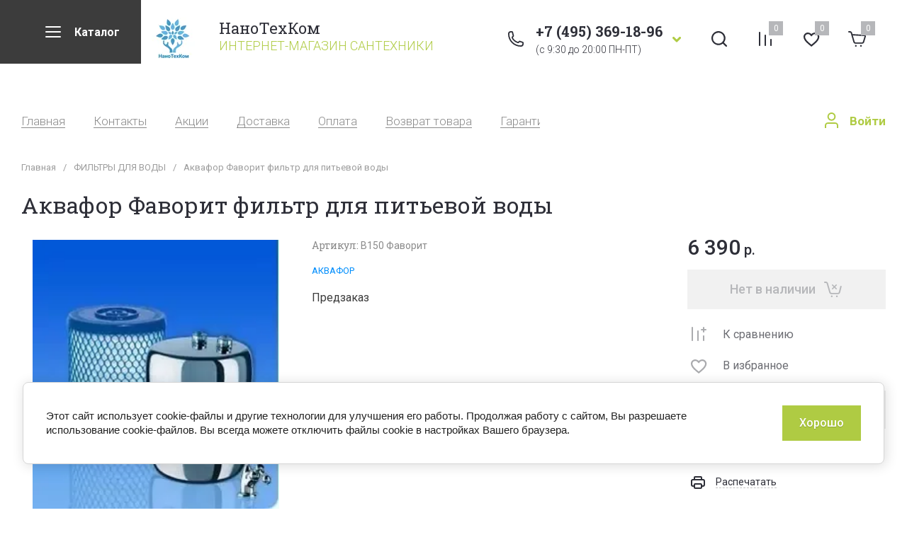

--- FILE ---
content_type: text/javascript
request_url: https://counter.megagroup.ru/420651d4e6468df081d6031a836d6870.js?r=&s=1280*720*24&u=https%3A%2F%2Fntc-om.com%2Fshop%2Fproduct%2Fakvafor-favorit-filtr-dlya-vody&t=%D0%90%D0%BA%D0%B2%D0%B0%D1%84%D0%BE%D1%80%20%D0%A4%D0%B0%D0%B2%D0%BE%D1%80%D0%B8%D1%82%20%D1%84%D0%B8%D0%BB%D1%8C%D1%82%D1%80%20%D0%B4%D0%BB%D1%8F%20%D0%BF%D0%B8%D1%82%D1%8C%D0%B5%D0%B2%D0%BE%D0%B9%20%D0%B2%D0%BE%D0%B4%D1%8B%20%D0%BA%D1%83%D0%BF%D0%B8%D1%82%D1%8C%20%D0%B2%20%D0%9C%D0%BE%D1%81%D0%BA%D0%B2%D0%B5%3A%20%D0%BE%D0%BF%D0%B8%D1%81%D0%B0%D0%BD%D0%B8%D0%B5%2C%20%D0%BE%D1%82%D0%B7%D1%8B%D0%B2%D1%8B%2C%20%D0%BF%D1%80%D0%BE%D0%B4&fv=0,0&en=1&rld=0&fr=0&callback=_sntnl1768938593688&1768938593688
body_size: 85
content:
//:1
_sntnl1768938593688({date:"Tue, 20 Jan 2026 19:49:53 GMT", res:"1"})